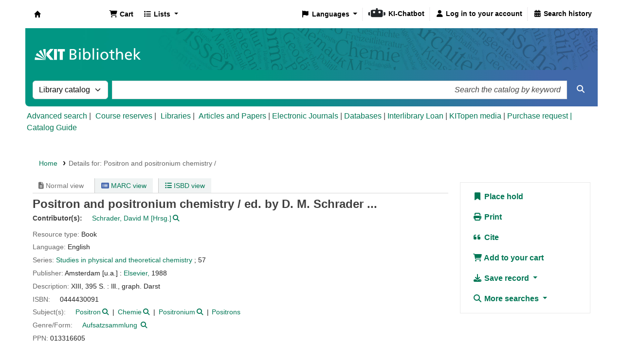

--- FILE ---
content_type: application/javascript
request_url: https://katalog.bibliothek.kit.edu/api/v1/contrib/kitlibrary_modifyebscoeds/static/js/modifyebscoeds.js
body_size: 4508
content:
/**
 * Modifies the ebsco eds plugion
 */
/* jshint esversion: 11 */
/* global $ */
/* global jQuery */
/* jquery true */
/* global console */
/* global AbortSignal */
/* browser true */
/* global edsConfig */
/* global SetKoha */
/* global SetEDS */


(function () {
    "use strict";
    let ModifyEbscoEds = {

        locale: "en",
        translations: {
            "en": {
                "more-eds-results": "Search in \"Articles & Papers\"",
                "loading-results": "Loading results",
                "more-catalogue-results": "Search in KIT-Catalogue",
                "more-kitopen-results": "Search in KITopen",
                "articles-and-papers": "Articles & Papers",
                "as-guest": "as guest",
                "as-kit-member": "as KIT-Member",
                "as-dhbw-member": "as DHBW-Member",
                "as-hka-member": "as HKA-Member",
                "more-results-on-vpn": "Log in via VPN to your university network to get more results",
                "empty-result": "No results found"


            },
            "de": {
                "more-eds-results": "Suche in \"Aufsätze und Papers\"",
                "loading-results": "Lade Ergebnisse",
                "more-catalogue-results": "Suche im KIT-Katalog",
                "more-kitopen-results": "Suche in KITopen",
                "articles-and-papers": "Aufsätze und Papers",
                "as-guest": "als Gast",
                "as-kit-member": "als KIT-Member",
                "as-dhbw-member": "als DHBW-Member",
                "as-hka-member": "als HKA-Member",
                "more-results-on-vpn": "Loggen Sie sich per VPN in ihr Hochschulnetz ein um mehr Ergebnisse zu erhalten",
                "empty-result": "Keine Treffer gefunden"
            }
        },

        modalWasSaved: false,

        init: function (affiliation) {
            console.log('starte init mit Affiliation ' + affiliation);
            let edsScriptPath = '/plugin/Koha/Plugin/EDS/js/EDSScript.js';
            switch (affiliation) {
                case 'DHBW': {
                    edsScriptPath =
                        '/plugin/Koha/Plugin/EDSdhbw/js/EDSScript.js';
                    break;
                }
                case 'HKA': {
                    edsScriptPath =
                        '/plugin/Koha/Plugin/EDShka/js/EDSScript.js';
                    break;
                }
            }

            if (window.location.pathname ===
                '/plugin/Koha/Plugin/EDS/opac/eds-search.pl' ||
                window.location.pathname ===
                '/plugin/Koha/Plugin/EDSdhbw/opac/eds-search.pl' ||
                window.location.pathname ===
                '/plugin/Koha/Plugin/EDShka/opac/eds-search.pl') {
                $.getScript(edsScriptPath, function () {
                    ModifyEbscoEds.initOnEdsSearch(affiliation);
                });
            } else if (window.location.pathname ===
                '/cgi-bin/koha/opac-search.pl') {
                $.getScript(edsScriptPath, function () {
                    ModifyEbscoEds.initOnCatalogueSearch(affiliation);
                });


            } else if (window.location.pathname ===
                '/plugin/Koha/Plugin/EDS/opac/eds-detail.pl' ||
                window.location.pathname ===
                '/plugin/Koha/Plugin/EDSdhbw/opac/eds-detail.pl' ||
                window.location.pathname ===
                '/plugin/Koha/Plugin/EDShka/opac/eds-detail.pl') {
                $.getScript(edsScriptPath, function () {
                    ModifyEbscoEds.initOnEDSDetailPage(affiliation);
                });

            } else {
                //default page -> load always koha catalogue
                sessionStorage.setItem('edsPlugin_defaultsearch', 'koha');
                $.getScript(edsScriptPath, function () {
                    ModifyEbscoEds.initOnStartpage(affiliation);
                });

            }

        },

// default init function
        initOnStartpage: function (affiliation) {
            console.log('initOnStartpage');
            ModifyEbscoEds.setListenerHideDropDownOptionEDS();
            ModifyEbscoEds.changeMenueLink();
            ModifyEbscoEds.addSpinnerOverlay();
            ModifyEbscoEds.loadTranslations();

        },
        initOnEdsSearch: function (affiliation) {
            console.log('initOnEdsSearch');
            ModifyEbscoEds.addMemberNotice(affiliation);
            ModifyEbscoEds.hideDropDownOptionCatalogue();
            ModifyEbscoEds.changeMenueLink();
            ModifyEbscoEds.addTabToSearchInKohaAndKitopen();
            ModifyEbscoEds.fixWordingEDSTab(affiliation);
            ModifyEbscoEds.addSpinnerOverlay();
            ModifyEbscoEds.hideAddToCartButtons();
            ModifyEbscoEds.fixLinks();
            ModifyEbscoEds.hideCheckboxesOnFacets();
            ModifyEbscoEds.hideSubjectTerms();
            ModifyEbscoEds.fixHiddenLinks();
            ModifyEbscoEds.markFulltextLink();
            ModifyEbscoEds.loadTranslations();
            // call needed to save the query term to searchField
            SetEDS(0);
        },

        initOnCatalogueSearch: function (affiliation) {
            console.log('initOnCatalogueSearch');
            ModifyEbscoEds.setListenerHideDropDownOptionEDS();
            ModifyEbscoEds.changeMenueLink();
            ModifyEbscoEds.addTabToSearchInEdsAndKitopen();
            ModifyEbscoEds.addSpinnerOverlay();
            ModifyEbscoEds.loadTranslations();
        },
        initOnEDSDetailPage: function (affiliation) {
            console.log('detail page');
            ModifyEbscoEds.addMemberNotice(affiliation);
            ModifyEbscoEds.hideAddToCartButtons();
            ModifyEbscoEds.showBackToSearchButton();
            ModifyEbscoEds.loadTranslations();
            ModifyEbscoEds.hideViewInEdsLink();
            ModifyEbscoEds.markFulltextLink();
            SetEDS(0);
        },
        /* Fixes Links in the search view under "Links" that have a missing innerHTML */
        fixHiddenLinks: function () {
            document.querySelectorAll(
                'body#results .searchresults .results_summary.actions.links>a')
                .forEach(element => {
                    if (element.innerHTML.trim().length === 0) {
                        element.innerHTML = element.getAttribute('title');
                    }
                });
        },
        addMemberNotice: function (affiliation) {
            console.log('addMemberNotice');
            let htmlNotice = '<li class="ml-auto"><i class="fa fa-warning"></i> <span data-i18n-key="more-results-on-vpn">Loggen Sie sich per VPN in ihr Hochschulnetz ein um mehr Ergebnisse zu erhalten</span><li>';
            if (affiliation === 'GUEST') {
                // on details page
                if (document.querySelector('div.main ul.breadcrumb')) {
                    document.querySelector('div.main ul.breadcrumb')
                        .insertAdjacentHTML('beforeend', htmlNotice);
                }
            }
        },
        //hides the line with the "Subject Terms" / "Schlagwörter"
        hideSubjectTerms: function () {
            document.querySelectorAll('span[class="label"]')
                .forEach(element => {
                    if (element.innerText.trim() === 'Schlagworte:' ||
                        element.innerText.trim() === 'Subject Terms:') {
                        element.parentNode.style.display = 'none';
                    }
                });
        },
// fixes missing PLUGIN_HTTP_PATH Parameter
        fixLinks: function () {
            console.log('fixing links');

            if (typeof (edsConfig) !== 'undefined' &&
                edsConfig?.pluginhttppath) {
                console.log('pluginhttppath variable does not exist');
                let edsConfig = [];
                edsConfig.pluginhttppath = '/plugin/Koha/Plugin/EDS';
            }

            // fix links for fulltext-links and pdf fulltext
            document.querySelectorAll(
                'form[action="/cgi-bin/koha/opac-search.pl"] a.title, form[action="/cgi-bin/koha/opac-search.pl"] a.pdflink')
                .forEach((link) => {
                    let linkHref = link.getAttribute('href');
                    if (linkHref.indexOf('/opac/eds-detail.pl') === 0) {
                        link.setAttribute('href',
                            edsConfig.pluginhttppath + linkHref);
                    }
                });
        },

        setListenerHideDropDownOptionEDS: function () {
            console.log('setListenerHideDropDownOptionEDS');

            // set listener on dropdown
            let mastheadSelectField = document.querySelector(
                '#masthead_search');
            mastheadSelectField.addEventListener("change", function () {
                ModifyEbscoEds.hideDropDownOptionEDS();
            });
            //execute the hide function (if the option is already present
            ModifyEbscoEds.hideDropDownOptionEDS();
        },
        /**
         * Hides the dropdown "Switch to Discovery" option
         */
        hideDropDownOptionEDS: function () {
            console.log('hideDropDownOptionEDS');
            if (document.querySelector(
                '#masthead_search>option[value="eds"]')) {
                console.log('setze auf none');
                document.querySelector(
                    '#masthead_search>option[value="eds"]').style.display =
                    'none';
            }
        },
        /**
         * Hides the dropdown "Switch to Discovery" option
         */
        hideDropDownOptionCatalogue: function () {
            console.log('hideDropDownOptionEDS');

            if (document.querySelector('#masthead_search>option[value=""]')) {
                document.querySelector(
                    '#masthead_search>option[value=""]').style.display = 'none';
            }

        },

        /**
         * Changes the "Aufsätze und Papers" link to the Ebso interface
         */
        changeMenueLink: function () {
            document.querySelector(
                'a[href="https://primo.bibliothek.kit.edu/primo-explore/search?tab=kit_pc&sortby=date&vid=KIT"]')
                ?.setAttribute('id', 'kit-menue-papers-link');
            document.querySelector('#kit-menue-papers-link')
                ?.setAttribute('href', '#');
            document.querySelector('#kit-menue-papers-link')
                ?.setAttribute('onclick',
                    'ModifyEbscoEds.switchToEdsAndSearch()');
        },
        /**
         * Switches to EDS and submits the search
         */
        switchToEdsAndSearch: function () {
            console.log('switchToEdsAndSearch');
            ModifyEbscoEds.showSpinnverOverlay();
            //delete old cookie
            document.cookie =
                "QueryTerm=; expires=Thu, 01 Jan 1970 00:00:00 UTC; path=/;";
            // set the cookie to the value of the catalogue (if there is some)
            if (document.querySelector('#translControl1').value !== '') {
                document.cookie = "QueryTerm=" +
                    document.querySelector('#translControl1').value +
                    "; path=/;";
            } else {
                document.cookie = "QueryTerm=*; path=/;";

            }
            SetEDS(1);
            if (document.querySelector('#translControl1').value !== '') {
                document.querySelector('#searchsubmit').click();
            }
        },
        /**
         * Switches to Koha and submits the search
         */
        switchToKohaAndSearch: function () {
            console.log('switchToKohaAndSearch');
            ModifyEbscoEds.showSpinnverOverlay();
            //delete old cookie
            document.cookie =
                "QueryTerm=; expires=Thu, 01 Jan 1970 00:00:00 UTC; path=/;";
            // delete the box (so that idx get-value is not selected)
            document.querySelector('#searchform [name="idx"]').value = '';
            //submit form
            document.querySelector('#searchform').submit();
            SetKoha(1);
        },
        addTabToSearchInEdsAndKitopen: function () {
            // html for nav-tabs (remove also the new line)
            let oldInfo = document.getElementById('numresults').innerHTML
                .replace(/(?:\r\n|\r|\n)/g, '');
            let currentSearchTerm = document.querySelector(
                '#translControl1')?.value;
            document.getElementById('numresults').innerHTML = '' +
                '<h2>' +
                '<ul class="nav nav-tabs">' +
                '<li class="nav-item"><span class="nav-link active" >' +
                oldInfo + '</span></li>' +
                '<li class="nav-item"><a' +
                ' id="tablink_search_eds" class="nav-link"' +
                ' data-i18n-key="more-eds-results" href="#">Suche in "Aufsätze und Papers"</a></li>' +
                '<li class="nav-item"><a class="nav-link" data-i18n-key="more-kitopen-results" href="https://publikationen.bibliothek.kit.edu/#gsc.tab=0&gsc.q=' +
                encodeURIComponent(currentSearchTerm) +
                '" target="_blank">Suche in KITopen</a></li>' +
                '</ul>' +
                '</h2>';

            document.getElementById("tablink_search_eds").addEventListener('click',ModifyEbscoEds.switchToEdsAndSearch);


        },
        addTabToSearchInKohaAndKitopen: function () {

            // html for nav-tabs (remove also the new line)
            let oldInfo = document.getElementById('numresults').innerHTML
                .replace(/(?:\r\n|\r|\n)/g, '');
            let currentSearchTerm = document.querySelector(
                '#translControl1')?.value;

            document.getElementById('numresults').innerHTML = '' +
                '<h2>' +
                '<ul class="nav nav-tabs">' +
                '<li class="nav-item"><a class="nav-link"' +
                ' id="linkToSearchInKoha"' +
                ' data-i18n-key="more-catalogue-results"' +
                ' href="#">Search in KIT-Catalogue</a></li>' +
                '<li class="nav-item"><span class="nav-link active" >' +
                oldInfo + '</span></li>' +
                '<li class="nav-item"><a class="nav-link" data-i18n-key="more-kitopen-results" href="https://publikationen.bibliothek.kit.edu/#gsc.tab=0&gsc.q=' +
                encodeURIComponent(currentSearchTerm) +
                '" target="_blank">Suche in KITopen</a></li>' +
                '</ul>' +
                '</h2>';
            document.getElementById("linkToSearchInKoha").addEventListener('click',ModifyEbscoEds.switchToKohaAndSearch);

            },
        fixWordingEDSTab: function (affiliation) {
            let affiliationDescription = ' (<span data-i18n-key="as-guest">als Gast</span>)';
            switch (affiliation) {
                case 'KIT': {
                    affiliationDescription =
                        ' (<span data-i18n-key="as-kit-member">als KIT-Member</span>)';
                    break;
                }
                case 'DHBW': {
                    affiliationDescription =
                        ' (<span data-i18n-key="as-dhbw-member">als DHBW-Member</span>)';
                    break;
                }
                case 'HKA': {
                    affiliationDescription =
                        ' (<span data-i18n-key="as-hka-member">als HKA-Member</span>)';
                    break;
                }
            }

            // html for nav-tabs (it text is present) (remove also the new line)
            if (document.querySelector('#numresults .nav-link.active strong')) {
                document.querySelector(
                    '#numresults .nav-link.active strong').innerHTML =
                    document.querySelector('#numresults[data-total]')
                        .getAttribute('data-total') +
                    ' <span data-i18n-key="articles-and-papers">Aufsätze und Papers</span>' +
                    affiliationDescription;
            }
            // on empty results
            else if (document.querySelector('#numresults .nav-link.active')) {
                document.querySelector(
                    '#numresults .nav-link.active').innerHTML =
                    '<span data-i18n-key="empty-result">Keine Ergebnisse</span> in <span data-i18n-key="articles-and-papers">Aufsätze und Papers</span>';
            }
        },
        addSpinnerOverlay: function () {
            let htmlCode = '<div class="fullsite-overlay"></div>\n' +
                '<div class="fullsite-spanner">\n' +
                '  <div class="fullsite-loader"></div>\n' +
                '  <p data-i18n-key="loading-results">Loading results</p>\n' +
                '</div>';
            document.querySelector('body')
                .insertAdjacentHTML('beforeend', htmlCode);
        },
        showSpinnverOverlay: function () {
            $("div.fullsite-spanner").addClass("show");
            $("div.fullsite-overlay").addClass("show");
        },
        hideAddToCartButtons: function () {
            document.querySelectorAll('.addtocart').forEach(element => {
                element.style.display = 'none';
            });
        },
        /* hides the two "View in EDS" Links in the detail view because they have no added value  */
        hideViewInEdsLink: function () {
            document.querySelectorAll('li>a.edslink.customLink')
                .forEach(element => {
                    element.parentElement.style.display = 'none';
                });
        },
        /* Marks fulltext links with yellow color */
        markFulltextLink: function () {
            // mark in search:
            document.querySelectorAll('div.results_summary.actions.links a')
                .forEach(element => {
                    element.style.backgroundColor = '#fbedb1';
                });
            // mark on result detail page
            document.querySelector('body#opac-detail ul#action>li>a.customLink')
                ?.parentElement?.parentElement.style
                .setProperty('background-color', '#fbedb1');

        },
        /* Checkbox bei facetten ausblenden, da sonst die checkboxen bei "eingrenzen auf" verschwinden */
        /* @todo: sollte eigentlich im Plugin überprüf und gefixt werden */
        hideCheckboxesOnFacets: function () {
            document.querySelectorAll('input[onchange="SetFacet(this);"]')
                .forEach(element => {
                    element.style.display = 'none';
                });
        },
        showBackToSearchButton: function () {
            //check if the user comes from the search and did not open the
            // result
            if (history.length > 1) {
                let buttonHTML = '<ul id="action"><button class="btn" onclick="history.back()" style="background-color: var(--kit-main-green);border-color: var(--kit-main-green);color: #fff;">Zurück zur Suche</button></ul>';
                document.querySelector('#ulactioncontainer')
                    .insertAdjacentHTML('afterbegin', buttonHTML);

            }

        },
        loadTranslations: function () {
            ModifyEbscoEds.locale =
                document.documentElement.lang.substring(0, 2);
            document
                // Find all elements that have the key attribute
                .querySelectorAll("[data-i18n-key]")
                .forEach(ModifyEbscoEds.translateElement);
        },
        translateElement: function (element) {
            const key = element.getAttribute("data-i18n-key");
            element.innerText =
                ModifyEbscoEds.translations[ModifyEbscoEds.locale][key];
        }

    };

//  start init function (after jquery was loaded!)
    document.addEventListener('readystatechange', async event => {
        if (event.target.readyState === "complete") {
            // get the affiliation at the beginning
            let ipInfo = await fetch(
                '/api/v1/contrib/kitlibrary_modifyebscoeds/affiliation',
                {signal: AbortSignal.timeout(5000)});
            let responseItems = await ipInfo.json();
            let affiliation = responseItems.affiliation;
            console.log(affiliation + ' VERSION OF CATALOGUE');
            const possibleAffiliations = ['GUEST', 'KIT', 'DHBW', 'HKA'];
            if (possibleAffiliations.includes(affiliation)) {
                ModifyEbscoEds.init(affiliation);
            }
        }
    });
}());